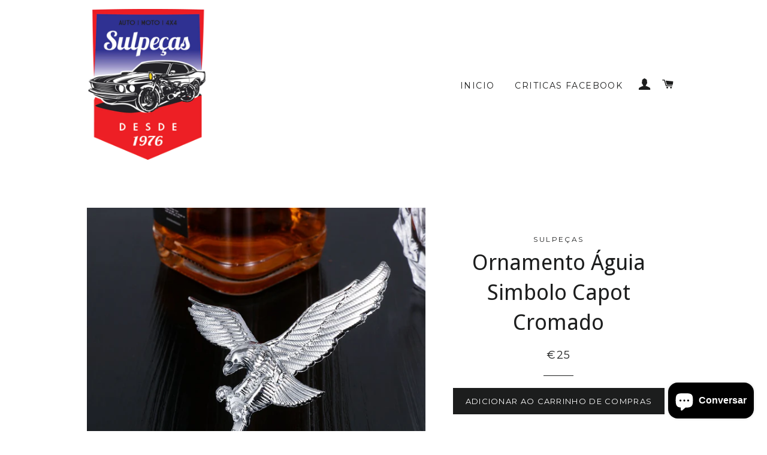

--- FILE ---
content_type: text/html; charset=utf-8
request_url: https://sulpecas.pt/products/ornamento-aguia-simbolo-capot-cromado
body_size: 15430
content:
<!doctype html>
<!--[if lt IE 7]><html class="no-js lt-ie9 lt-ie8 lt-ie7" lang="en"> <![endif]-->
<!--[if IE 7]><html class="no-js lt-ie9 lt-ie8" lang="en"> <![endif]-->
<!--[if IE 8]><html class="no-js lt-ie9" lang="en"> <![endif]-->
<!--[if IE 9 ]><html class="ie9 no-js"> <![endif]-->
<!--[if (gt IE 9)|!(IE)]><!--> <html class="no-js"> <!--<![endif]-->
<head>
  
  <!-- start marketizator.com code -->
  <link rel="dns-prefetch" href="//app.marketizator.com"/>    
  <script type="text/javascript" src="//d2tgfbvjf3q6hn.cloudfront.net/js/507134.js"></script>
  <!-- end marketizator.com code --> 
  
  <!-- Basic page needs ================================================== -->
  <meta charset="utf-8">
  <meta http-equiv="X-UA-Compatible" content="IE=edge,chrome=1">

  
  <link rel="shortcut icon" href="//sulpecas.pt/cdn/shop/t/2/assets/favicon.png?v=9374156211142730111448540424" type="image/png" />
  

  <!-- Title and description ================================================== -->
  <title>
  Ornamento Águia Simbolo Capot Cromado Benfica &ndash; Sulpeças
  </title>

  

  <!-- Helpers ================================================== -->
  <!-- /snippets/social-meta-tags.liquid -->


  <meta property="og:type" content="product">
  <meta property="og:title" content="Ornamento Águia Simbolo Capot Cromado">
  <meta property="og:url" content="https://sulpecas.pt/products/ornamento-aguia-simbolo-capot-cromado">
  <meta property="og:description" content="">
  
    <meta property="og:image" content="http://sulpecas.pt/cdn/shop/products/a2_309c07c0-df52-4be8-8c59-687c1e6f264a_grande.jpg?v=1637158742">
    <meta property="og:image:secure_url" content="https://sulpecas.pt/cdn/shop/products/a2_309c07c0-df52-4be8-8c59-687c1e6f264a_grande.jpg?v=1637158742">
  
    <meta property="og:image" content="http://sulpecas.pt/cdn/shop/products/a1_2c3bedac-6809-4ded-891f-50b423304c99_grande.jpg?v=1637158740">
    <meta property="og:image:secure_url" content="https://sulpecas.pt/cdn/shop/products/a1_2c3bedac-6809-4ded-891f-50b423304c99_grande.jpg?v=1637158740">
  
    <meta property="og:image" content="http://sulpecas.pt/cdn/shop/products/a5_632a92fc-abb8-43c4-81fb-6d2daeeee553_grande.jpg?v=1637158741">
    <meta property="og:image:secure_url" content="https://sulpecas.pt/cdn/shop/products/a5_632a92fc-abb8-43c4-81fb-6d2daeeee553_grande.jpg?v=1637158741">
  
  <meta property="og:price:amount" content="25.00">
  <meta property="og:price:currency" content="EUR">

<meta property="og:site_name" content="Sulpeças">



  <meta name="twitter:card" content="summary">



  <meta name="twitter:title" content="Ornamento Águia Simbolo Capot Cromado">
  <meta name="twitter:description" content="">
  <meta name="twitter:image" content="https://sulpecas.pt/cdn/shop/products/a5_632a92fc-abb8-43c4-81fb-6d2daeeee553_large.jpg?v=1637158741">
  <meta name="twitter:image:width" content="480">
  <meta name="twitter:image:height" content="480">


  <link rel="canonical" href="https://sulpecas.pt/products/ornamento-aguia-simbolo-capot-cromado">
  <meta name="viewport" content="width=device-width,initial-scale=1">
  <meta name="theme-color" content="#1c1d1d">

  <!-- CSS ================================================== -->
  <link href="//sulpecas.pt/cdn/shop/t/2/assets/timber.scss.css?v=18744025454363579901703201288" rel="stylesheet" type="text/css" media="all" />
  <link href="//sulpecas.pt/cdn/shop/t/2/assets/theme.scss.css?v=84984637388076718061703201288" rel="stylesheet" type="text/css" media="all" />
  
  
  
  <link href="//fonts.googleapis.com/css?family=Arapey:400" rel="stylesheet" type="text/css" media="all" />


  
    
    
    <link href="//fonts.googleapis.com/css?family=Droid+Sans:400" rel="stylesheet" type="text/css" media="all" />
  


  
    
    
    <link href="//fonts.googleapis.com/css?family=Montserrat:400" rel="stylesheet" type="text/css" media="all" />
  



  <!-- Header hook for plugins ================================================== -->
  <script>window.performance && window.performance.mark && window.performance.mark('shopify.content_for_header.start');</script><meta name="google-site-verification" content="DqoLLqwOBnUHF-hci4tiB5bCZA_Hm-_3CFpkGiJN3yg">
<meta id="shopify-digital-wallet" name="shopify-digital-wallet" content="/10585188/digital_wallets/dialog">
<link rel="alternate" hreflang="x-default" href="https://sulpecas.pt/products/ornamento-aguia-simbolo-capot-cromado">
<link rel="alternate" hreflang="pt" href="https://sulpecas.pt/products/ornamento-aguia-simbolo-capot-cromado">
<link rel="alternate" hreflang="en" href="https://sulpecas.pt/en/products/ornamento-aguia-simbolo-capot-cromado">
<link rel="alternate" hreflang="fr" href="https://sulpecas.pt/fr/products/ornamento-aguia-simbolo-capot-cromado">
<link rel="alternate" hreflang="es" href="https://sulpecas.pt/es/products/ornamento-aguia-simbolo-capot-cromado">
<link rel="alternate" type="application/json+oembed" href="https://sulpecas.pt/products/ornamento-aguia-simbolo-capot-cromado.oembed">
<script async="async" src="/checkouts/internal/preloads.js?locale=pt-PT"></script>
<script id="shopify-features" type="application/json">{"accessToken":"e76fbcaff94476a3ec0ab43e66625ad3","betas":["rich-media-storefront-analytics"],"domain":"sulpecas.pt","predictiveSearch":true,"shopId":10585188,"locale":"pt-pt"}</script>
<script>var Shopify = Shopify || {};
Shopify.shop = "sulpecastest.myshopify.com";
Shopify.locale = "pt-PT";
Shopify.currency = {"active":"EUR","rate":"1.0"};
Shopify.country = "PT";
Shopify.theme = {"name":"brooklyn","id":57846405,"schema_name":null,"schema_version":null,"theme_store_id":null,"role":"main"};
Shopify.theme.handle = "null";
Shopify.theme.style = {"id":null,"handle":null};
Shopify.cdnHost = "sulpecas.pt/cdn";
Shopify.routes = Shopify.routes || {};
Shopify.routes.root = "/";</script>
<script type="module">!function(o){(o.Shopify=o.Shopify||{}).modules=!0}(window);</script>
<script>!function(o){function n(){var o=[];function n(){o.push(Array.prototype.slice.apply(arguments))}return n.q=o,n}var t=o.Shopify=o.Shopify||{};t.loadFeatures=n(),t.autoloadFeatures=n()}(window);</script>
<script id="shop-js-analytics" type="application/json">{"pageType":"product"}</script>
<script defer="defer" async type="module" src="//sulpecas.pt/cdn/shopifycloud/shop-js/modules/v2/client.init-shop-cart-sync_CFX4w5t0.pt-PT.esm.js"></script>
<script defer="defer" async type="module" src="//sulpecas.pt/cdn/shopifycloud/shop-js/modules/v2/chunk.common_BhkIepHa.esm.js"></script>
<script defer="defer" async type="module" src="//sulpecas.pt/cdn/shopifycloud/shop-js/modules/v2/chunk.modal_BqkWJ4Eh.esm.js"></script>
<script type="module">
  await import("//sulpecas.pt/cdn/shopifycloud/shop-js/modules/v2/client.init-shop-cart-sync_CFX4w5t0.pt-PT.esm.js");
await import("//sulpecas.pt/cdn/shopifycloud/shop-js/modules/v2/chunk.common_BhkIepHa.esm.js");
await import("//sulpecas.pt/cdn/shopifycloud/shop-js/modules/v2/chunk.modal_BqkWJ4Eh.esm.js");

  window.Shopify.SignInWithShop?.initShopCartSync?.({"fedCMEnabled":true,"windoidEnabled":true});

</script>
<script>(function() {
  var isLoaded = false;
  function asyncLoad() {
    if (isLoaded) return;
    isLoaded = true;
    var urls = ["https:\/\/popup.lifterapps.com\/js\/modal.js?shop=sulpecastest.myshopify.com","https:\/\/soundest.net\/inShop\/Embed\/shopify.js?shop=sulpecastest.myshopify.com","\/\/www.powr.io\/powr.js?powr-token=sulpecastest.myshopify.com\u0026external-type=shopify\u0026shop=sulpecastest.myshopify.com","https:\/\/chimpstatic.com\/mcjs-connected\/js\/users\/849d08ae64d08fd7471704dd6\/e825ccdff4b83e5b3f34b8d89.js?shop=sulpecastest.myshopify.com"];
    for (var i = 0; i < urls.length; i++) {
      var s = document.createElement('script');
      s.type = 'text/javascript';
      s.async = true;
      s.src = urls[i];
      var x = document.getElementsByTagName('script')[0];
      x.parentNode.insertBefore(s, x);
    }
  };
  if(window.attachEvent) {
    window.attachEvent('onload', asyncLoad);
  } else {
    window.addEventListener('load', asyncLoad, false);
  }
})();</script>
<script id="__st">var __st={"a":10585188,"offset":0,"reqid":"ff0f8378-f5f9-4fa4-9fb7-65bdb74a934a-1769143880","pageurl":"sulpecas.pt\/products\/ornamento-aguia-simbolo-capot-cromado","u":"52bdbc9d1f64","p":"product","rtyp":"product","rid":7194785415321};</script>
<script>window.ShopifyPaypalV4VisibilityTracking = true;</script>
<script id="captcha-bootstrap">!function(){'use strict';const t='contact',e='account',n='new_comment',o=[[t,t],['blogs',n],['comments',n],[t,'customer']],c=[[e,'customer_login'],[e,'guest_login'],[e,'recover_customer_password'],[e,'create_customer']],r=t=>t.map((([t,e])=>`form[action*='/${t}']:not([data-nocaptcha='true']) input[name='form_type'][value='${e}']`)).join(','),a=t=>()=>t?[...document.querySelectorAll(t)].map((t=>t.form)):[];function s(){const t=[...o],e=r(t);return a(e)}const i='password',u='form_key',d=['recaptcha-v3-token','g-recaptcha-response','h-captcha-response',i],f=()=>{try{return window.sessionStorage}catch{return}},m='__shopify_v',_=t=>t.elements[u];function p(t,e,n=!1){try{const o=window.sessionStorage,c=JSON.parse(o.getItem(e)),{data:r}=function(t){const{data:e,action:n}=t;return t[m]||n?{data:e,action:n}:{data:t,action:n}}(c);for(const[e,n]of Object.entries(r))t.elements[e]&&(t.elements[e].value=n);n&&o.removeItem(e)}catch(o){console.error('form repopulation failed',{error:o})}}const l='form_type',E='cptcha';function T(t){t.dataset[E]=!0}const w=window,h=w.document,L='Shopify',v='ce_forms',y='captcha';let A=!1;((t,e)=>{const n=(g='f06e6c50-85a8-45c8-87d0-21a2b65856fe',I='https://cdn.shopify.com/shopifycloud/storefront-forms-hcaptcha/ce_storefront_forms_captcha_hcaptcha.v1.5.2.iife.js',D={infoText:'Protegido por hCaptcha',privacyText:'Privacidade',termsText:'Termos'},(t,e,n)=>{const o=w[L][v],c=o.bindForm;if(c)return c(t,g,e,D).then(n);var r;o.q.push([[t,g,e,D],n]),r=I,A||(h.body.append(Object.assign(h.createElement('script'),{id:'captcha-provider',async:!0,src:r})),A=!0)});var g,I,D;w[L]=w[L]||{},w[L][v]=w[L][v]||{},w[L][v].q=[],w[L][y]=w[L][y]||{},w[L][y].protect=function(t,e){n(t,void 0,e),T(t)},Object.freeze(w[L][y]),function(t,e,n,w,h,L){const[v,y,A,g]=function(t,e,n){const i=e?o:[],u=t?c:[],d=[...i,...u],f=r(d),m=r(i),_=r(d.filter((([t,e])=>n.includes(e))));return[a(f),a(m),a(_),s()]}(w,h,L),I=t=>{const e=t.target;return e instanceof HTMLFormElement?e:e&&e.form},D=t=>v().includes(t);t.addEventListener('submit',(t=>{const e=I(t);if(!e)return;const n=D(e)&&!e.dataset.hcaptchaBound&&!e.dataset.recaptchaBound,o=_(e),c=g().includes(e)&&(!o||!o.value);(n||c)&&t.preventDefault(),c&&!n&&(function(t){try{if(!f())return;!function(t){const e=f();if(!e)return;const n=_(t);if(!n)return;const o=n.value;o&&e.removeItem(o)}(t);const e=Array.from(Array(32),(()=>Math.random().toString(36)[2])).join('');!function(t,e){_(t)||t.append(Object.assign(document.createElement('input'),{type:'hidden',name:u})),t.elements[u].value=e}(t,e),function(t,e){const n=f();if(!n)return;const o=[...t.querySelectorAll(`input[type='${i}']`)].map((({name:t})=>t)),c=[...d,...o],r={};for(const[a,s]of new FormData(t).entries())c.includes(a)||(r[a]=s);n.setItem(e,JSON.stringify({[m]:1,action:t.action,data:r}))}(t,e)}catch(e){console.error('failed to persist form',e)}}(e),e.submit())}));const S=(t,e)=>{t&&!t.dataset[E]&&(n(t,e.some((e=>e===t))),T(t))};for(const o of['focusin','change'])t.addEventListener(o,(t=>{const e=I(t);D(e)&&S(e,y())}));const B=e.get('form_key'),M=e.get(l),P=B&&M;t.addEventListener('DOMContentLoaded',(()=>{const t=y();if(P)for(const e of t)e.elements[l].value===M&&p(e,B);[...new Set([...A(),...v().filter((t=>'true'===t.dataset.shopifyCaptcha))])].forEach((e=>S(e,t)))}))}(h,new URLSearchParams(w.location.search),n,t,e,['guest_login'])})(!0,!0)}();</script>
<script integrity="sha256-4kQ18oKyAcykRKYeNunJcIwy7WH5gtpwJnB7kiuLZ1E=" data-source-attribution="shopify.loadfeatures" defer="defer" src="//sulpecas.pt/cdn/shopifycloud/storefront/assets/storefront/load_feature-a0a9edcb.js" crossorigin="anonymous"></script>
<script data-source-attribution="shopify.dynamic_checkout.dynamic.init">var Shopify=Shopify||{};Shopify.PaymentButton=Shopify.PaymentButton||{isStorefrontPortableWallets:!0,init:function(){window.Shopify.PaymentButton.init=function(){};var t=document.createElement("script");t.src="https://sulpecas.pt/cdn/shopifycloud/portable-wallets/latest/portable-wallets.pt-pt.js",t.type="module",document.head.appendChild(t)}};
</script>
<script data-source-attribution="shopify.dynamic_checkout.buyer_consent">
  function portableWalletsHideBuyerConsent(e){var t=document.getElementById("shopify-buyer-consent"),n=document.getElementById("shopify-subscription-policy-button");t&&n&&(t.classList.add("hidden"),t.setAttribute("aria-hidden","true"),n.removeEventListener("click",e))}function portableWalletsShowBuyerConsent(e){var t=document.getElementById("shopify-buyer-consent"),n=document.getElementById("shopify-subscription-policy-button");t&&n&&(t.classList.remove("hidden"),t.removeAttribute("aria-hidden"),n.addEventListener("click",e))}window.Shopify?.PaymentButton&&(window.Shopify.PaymentButton.hideBuyerConsent=portableWalletsHideBuyerConsent,window.Shopify.PaymentButton.showBuyerConsent=portableWalletsShowBuyerConsent);
</script>
<script data-source-attribution="shopify.dynamic_checkout.cart.bootstrap">document.addEventListener("DOMContentLoaded",(function(){function t(){return document.querySelector("shopify-accelerated-checkout-cart, shopify-accelerated-checkout")}if(t())Shopify.PaymentButton.init();else{new MutationObserver((function(e,n){t()&&(Shopify.PaymentButton.init(),n.disconnect())})).observe(document.body,{childList:!0,subtree:!0})}}));
</script>

<script>window.performance && window.performance.mark && window.performance.mark('shopify.content_for_header.end');</script>
  <!-- /snippets/oldIE-js.liquid -->


<!--[if lt IE 9]>
<script src="//cdnjs.cloudflare.com/ajax/libs/html5shiv/3.7.2/html5shiv.min.js" type="text/javascript"></script>
<script src="//sulpecas.pt/cdn/shop/t/2/assets/respond.min.js?v=52248677837542619231447357245" type="text/javascript"></script>
<link href="//sulpecas.pt/cdn/shop/t/2/assets/respond-proxy.html" id="respond-proxy" rel="respond-proxy" />
<link href="//sulpecas.pt/search?q=6a47b2cab96f50af1f9f4a43f4ab0bda" id="respond-redirect" rel="respond-redirect" />
<script src="//sulpecas.pt/search?q=6a47b2cab96f50af1f9f4a43f4ab0bda" type="text/javascript"></script>
<![endif]-->


<!--[if (lte IE 9) ]><script src="//sulpecas.pt/cdn/shop/t/2/assets/match-media.min.js?v=159635276924582161481447357245" type="text/javascript"></script><![endif]-->


  <script src="//ajax.googleapis.com/ajax/libs/jquery/1.11.0/jquery.min.js" type="text/javascript"></script>
  <script src="//sulpecas.pt/cdn/shop/t/2/assets/modernizr.min.js?v=21391054748206432451447357245" type="text/javascript"></script>

  
  

 <script>
  SCAPPShop = {};
    
  </script>
<script src="https://cdn.shopify.com/extensions/e8878072-2f6b-4e89-8082-94b04320908d/inbox-1254/assets/inbox-chat-loader.js" type="text/javascript" defer="defer"></script>
<link href="https://monorail-edge.shopifysvc.com" rel="dns-prefetch">
<script>(function(){if ("sendBeacon" in navigator && "performance" in window) {try {var session_token_from_headers = performance.getEntriesByType('navigation')[0].serverTiming.find(x => x.name == '_s').description;} catch {var session_token_from_headers = undefined;}var session_cookie_matches = document.cookie.match(/_shopify_s=([^;]*)/);var session_token_from_cookie = session_cookie_matches && session_cookie_matches.length === 2 ? session_cookie_matches[1] : "";var session_token = session_token_from_headers || session_token_from_cookie || "";function handle_abandonment_event(e) {var entries = performance.getEntries().filter(function(entry) {return /monorail-edge.shopifysvc.com/.test(entry.name);});if (!window.abandonment_tracked && entries.length === 0) {window.abandonment_tracked = true;var currentMs = Date.now();var navigation_start = performance.timing.navigationStart;var payload = {shop_id: 10585188,url: window.location.href,navigation_start,duration: currentMs - navigation_start,session_token,page_type: "product"};window.navigator.sendBeacon("https://monorail-edge.shopifysvc.com/v1/produce", JSON.stringify({schema_id: "online_store_buyer_site_abandonment/1.1",payload: payload,metadata: {event_created_at_ms: currentMs,event_sent_at_ms: currentMs}}));}}window.addEventListener('pagehide', handle_abandonment_event);}}());</script>
<script id="web-pixels-manager-setup">(function e(e,d,r,n,o){if(void 0===o&&(o={}),!Boolean(null===(a=null===(i=window.Shopify)||void 0===i?void 0:i.analytics)||void 0===a?void 0:a.replayQueue)){var i,a;window.Shopify=window.Shopify||{};var t=window.Shopify;t.analytics=t.analytics||{};var s=t.analytics;s.replayQueue=[],s.publish=function(e,d,r){return s.replayQueue.push([e,d,r]),!0};try{self.performance.mark("wpm:start")}catch(e){}var l=function(){var e={modern:/Edge?\/(1{2}[4-9]|1[2-9]\d|[2-9]\d{2}|\d{4,})\.\d+(\.\d+|)|Firefox\/(1{2}[4-9]|1[2-9]\d|[2-9]\d{2}|\d{4,})\.\d+(\.\d+|)|Chrom(ium|e)\/(9{2}|\d{3,})\.\d+(\.\d+|)|(Maci|X1{2}).+ Version\/(15\.\d+|(1[6-9]|[2-9]\d|\d{3,})\.\d+)([,.]\d+|)( \(\w+\)|)( Mobile\/\w+|) Safari\/|Chrome.+OPR\/(9{2}|\d{3,})\.\d+\.\d+|(CPU[ +]OS|iPhone[ +]OS|CPU[ +]iPhone|CPU IPhone OS|CPU iPad OS)[ +]+(15[._]\d+|(1[6-9]|[2-9]\d|\d{3,})[._]\d+)([._]\d+|)|Android:?[ /-](13[3-9]|1[4-9]\d|[2-9]\d{2}|\d{4,})(\.\d+|)(\.\d+|)|Android.+Firefox\/(13[5-9]|1[4-9]\d|[2-9]\d{2}|\d{4,})\.\d+(\.\d+|)|Android.+Chrom(ium|e)\/(13[3-9]|1[4-9]\d|[2-9]\d{2}|\d{4,})\.\d+(\.\d+|)|SamsungBrowser\/([2-9]\d|\d{3,})\.\d+/,legacy:/Edge?\/(1[6-9]|[2-9]\d|\d{3,})\.\d+(\.\d+|)|Firefox\/(5[4-9]|[6-9]\d|\d{3,})\.\d+(\.\d+|)|Chrom(ium|e)\/(5[1-9]|[6-9]\d|\d{3,})\.\d+(\.\d+|)([\d.]+$|.*Safari\/(?![\d.]+ Edge\/[\d.]+$))|(Maci|X1{2}).+ Version\/(10\.\d+|(1[1-9]|[2-9]\d|\d{3,})\.\d+)([,.]\d+|)( \(\w+\)|)( Mobile\/\w+|) Safari\/|Chrome.+OPR\/(3[89]|[4-9]\d|\d{3,})\.\d+\.\d+|(CPU[ +]OS|iPhone[ +]OS|CPU[ +]iPhone|CPU IPhone OS|CPU iPad OS)[ +]+(10[._]\d+|(1[1-9]|[2-9]\d|\d{3,})[._]\d+)([._]\d+|)|Android:?[ /-](13[3-9]|1[4-9]\d|[2-9]\d{2}|\d{4,})(\.\d+|)(\.\d+|)|Mobile Safari.+OPR\/([89]\d|\d{3,})\.\d+\.\d+|Android.+Firefox\/(13[5-9]|1[4-9]\d|[2-9]\d{2}|\d{4,})\.\d+(\.\d+|)|Android.+Chrom(ium|e)\/(13[3-9]|1[4-9]\d|[2-9]\d{2}|\d{4,})\.\d+(\.\d+|)|Android.+(UC? ?Browser|UCWEB|U3)[ /]?(15\.([5-9]|\d{2,})|(1[6-9]|[2-9]\d|\d{3,})\.\d+)\.\d+|SamsungBrowser\/(5\.\d+|([6-9]|\d{2,})\.\d+)|Android.+MQ{2}Browser\/(14(\.(9|\d{2,})|)|(1[5-9]|[2-9]\d|\d{3,})(\.\d+|))(\.\d+|)|K[Aa][Ii]OS\/(3\.\d+|([4-9]|\d{2,})\.\d+)(\.\d+|)/},d=e.modern,r=e.legacy,n=navigator.userAgent;return n.match(d)?"modern":n.match(r)?"legacy":"unknown"}(),u="modern"===l?"modern":"legacy",c=(null!=n?n:{modern:"",legacy:""})[u],f=function(e){return[e.baseUrl,"/wpm","/b",e.hashVersion,"modern"===e.buildTarget?"m":"l",".js"].join("")}({baseUrl:d,hashVersion:r,buildTarget:u}),m=function(e){var d=e.version,r=e.bundleTarget,n=e.surface,o=e.pageUrl,i=e.monorailEndpoint;return{emit:function(e){var a=e.status,t=e.errorMsg,s=(new Date).getTime(),l=JSON.stringify({metadata:{event_sent_at_ms:s},events:[{schema_id:"web_pixels_manager_load/3.1",payload:{version:d,bundle_target:r,page_url:o,status:a,surface:n,error_msg:t},metadata:{event_created_at_ms:s}}]});if(!i)return console&&console.warn&&console.warn("[Web Pixels Manager] No Monorail endpoint provided, skipping logging."),!1;try{return self.navigator.sendBeacon.bind(self.navigator)(i,l)}catch(e){}var u=new XMLHttpRequest;try{return u.open("POST",i,!0),u.setRequestHeader("Content-Type","text/plain"),u.send(l),!0}catch(e){return console&&console.warn&&console.warn("[Web Pixels Manager] Got an unhandled error while logging to Monorail."),!1}}}}({version:r,bundleTarget:l,surface:e.surface,pageUrl:self.location.href,monorailEndpoint:e.monorailEndpoint});try{o.browserTarget=l,function(e){var d=e.src,r=e.async,n=void 0===r||r,o=e.onload,i=e.onerror,a=e.sri,t=e.scriptDataAttributes,s=void 0===t?{}:t,l=document.createElement("script"),u=document.querySelector("head"),c=document.querySelector("body");if(l.async=n,l.src=d,a&&(l.integrity=a,l.crossOrigin="anonymous"),s)for(var f in s)if(Object.prototype.hasOwnProperty.call(s,f))try{l.dataset[f]=s[f]}catch(e){}if(o&&l.addEventListener("load",o),i&&l.addEventListener("error",i),u)u.appendChild(l);else{if(!c)throw new Error("Did not find a head or body element to append the script");c.appendChild(l)}}({src:f,async:!0,onload:function(){if(!function(){var e,d;return Boolean(null===(d=null===(e=window.Shopify)||void 0===e?void 0:e.analytics)||void 0===d?void 0:d.initialized)}()){var d=window.webPixelsManager.init(e)||void 0;if(d){var r=window.Shopify.analytics;r.replayQueue.forEach((function(e){var r=e[0],n=e[1],o=e[2];d.publishCustomEvent(r,n,o)})),r.replayQueue=[],r.publish=d.publishCustomEvent,r.visitor=d.visitor,r.initialized=!0}}},onerror:function(){return m.emit({status:"failed",errorMsg:"".concat(f," has failed to load")})},sri:function(e){var d=/^sha384-[A-Za-z0-9+/=]+$/;return"string"==typeof e&&d.test(e)}(c)?c:"",scriptDataAttributes:o}),m.emit({status:"loading"})}catch(e){m.emit({status:"failed",errorMsg:(null==e?void 0:e.message)||"Unknown error"})}}})({shopId: 10585188,storefrontBaseUrl: "https://sulpecas.pt",extensionsBaseUrl: "https://extensions.shopifycdn.com/cdn/shopifycloud/web-pixels-manager",monorailEndpoint: "https://monorail-edge.shopifysvc.com/unstable/produce_batch",surface: "storefront-renderer",enabledBetaFlags: ["2dca8a86"],webPixelsConfigList: [{"id":"1158578499","configuration":"{\"config\":\"{\\\"pixel_id\\\":\\\"GT-5DH8BWV\\\",\\\"target_country\\\":\\\"PT\\\",\\\"gtag_events\\\":[{\\\"type\\\":\\\"purchase\\\",\\\"action_label\\\":\\\"MC-0KD0BPJK7J\\\"},{\\\"type\\\":\\\"page_view\\\",\\\"action_label\\\":\\\"MC-0KD0BPJK7J\\\"},{\\\"type\\\":\\\"view_item\\\",\\\"action_label\\\":\\\"MC-0KD0BPJK7J\\\"}],\\\"enable_monitoring_mode\\\":false}\"}","eventPayloadVersion":"v1","runtimeContext":"OPEN","scriptVersion":"b2a88bafab3e21179ed38636efcd8a93","type":"APP","apiClientId":1780363,"privacyPurposes":[],"dataSharingAdjustments":{"protectedCustomerApprovalScopes":["read_customer_address","read_customer_email","read_customer_name","read_customer_personal_data","read_customer_phone"]}},{"id":"190972227","eventPayloadVersion":"v1","runtimeContext":"LAX","scriptVersion":"1","type":"CUSTOM","privacyPurposes":["ANALYTICS"],"name":"Google Analytics tag (migrated)"},{"id":"shopify-app-pixel","configuration":"{}","eventPayloadVersion":"v1","runtimeContext":"STRICT","scriptVersion":"0450","apiClientId":"shopify-pixel","type":"APP","privacyPurposes":["ANALYTICS","MARKETING"]},{"id":"shopify-custom-pixel","eventPayloadVersion":"v1","runtimeContext":"LAX","scriptVersion":"0450","apiClientId":"shopify-pixel","type":"CUSTOM","privacyPurposes":["ANALYTICS","MARKETING"]}],isMerchantRequest: false,initData: {"shop":{"name":"Sulpeças","paymentSettings":{"currencyCode":"EUR"},"myshopifyDomain":"sulpecastest.myshopify.com","countryCode":"PT","storefrontUrl":"https:\/\/sulpecas.pt"},"customer":null,"cart":null,"checkout":null,"productVariants":[{"price":{"amount":25.0,"currencyCode":"EUR"},"product":{"title":"Ornamento Águia Simbolo Capot Cromado","vendor":"Sulpeças","id":"7194785415321","untranslatedTitle":"Ornamento Águia Simbolo Capot Cromado","url":"\/products\/ornamento-aguia-simbolo-capot-cromado","type":""},"id":"41505399079065","image":{"src":"\/\/sulpecas.pt\/cdn\/shop\/products\/a5_632a92fc-abb8-43c4-81fb-6d2daeeee553.jpg?v=1637158741"},"sku":"","title":"Default Title","untranslatedTitle":"Default Title"}],"purchasingCompany":null},},"https://sulpecas.pt/cdn","fcfee988w5aeb613cpc8e4bc33m6693e112",{"modern":"","legacy":""},{"shopId":"10585188","storefrontBaseUrl":"https:\/\/sulpecas.pt","extensionBaseUrl":"https:\/\/extensions.shopifycdn.com\/cdn\/shopifycloud\/web-pixels-manager","surface":"storefront-renderer","enabledBetaFlags":"[\"2dca8a86\"]","isMerchantRequest":"false","hashVersion":"fcfee988w5aeb613cpc8e4bc33m6693e112","publish":"custom","events":"[[\"page_viewed\",{}],[\"product_viewed\",{\"productVariant\":{\"price\":{\"amount\":25.0,\"currencyCode\":\"EUR\"},\"product\":{\"title\":\"Ornamento Águia Simbolo Capot Cromado\",\"vendor\":\"Sulpeças\",\"id\":\"7194785415321\",\"untranslatedTitle\":\"Ornamento Águia Simbolo Capot Cromado\",\"url\":\"\/products\/ornamento-aguia-simbolo-capot-cromado\",\"type\":\"\"},\"id\":\"41505399079065\",\"image\":{\"src\":\"\/\/sulpecas.pt\/cdn\/shop\/products\/a5_632a92fc-abb8-43c4-81fb-6d2daeeee553.jpg?v=1637158741\"},\"sku\":\"\",\"title\":\"Default Title\",\"untranslatedTitle\":\"Default Title\"}}]]"});</script><script>
  window.ShopifyAnalytics = window.ShopifyAnalytics || {};
  window.ShopifyAnalytics.meta = window.ShopifyAnalytics.meta || {};
  window.ShopifyAnalytics.meta.currency = 'EUR';
  var meta = {"product":{"id":7194785415321,"gid":"gid:\/\/shopify\/Product\/7194785415321","vendor":"Sulpeças","type":"","handle":"ornamento-aguia-simbolo-capot-cromado","variants":[{"id":41505399079065,"price":2500,"name":"Ornamento Águia Simbolo Capot Cromado","public_title":null,"sku":""}],"remote":false},"page":{"pageType":"product","resourceType":"product","resourceId":7194785415321,"requestId":"ff0f8378-f5f9-4fa4-9fb7-65bdb74a934a-1769143880"}};
  for (var attr in meta) {
    window.ShopifyAnalytics.meta[attr] = meta[attr];
  }
</script>
<script class="analytics">
  (function () {
    var customDocumentWrite = function(content) {
      var jquery = null;

      if (window.jQuery) {
        jquery = window.jQuery;
      } else if (window.Checkout && window.Checkout.$) {
        jquery = window.Checkout.$;
      }

      if (jquery) {
        jquery('body').append(content);
      }
    };

    var hasLoggedConversion = function(token) {
      if (token) {
        return document.cookie.indexOf('loggedConversion=' + token) !== -1;
      }
      return false;
    }

    var setCookieIfConversion = function(token) {
      if (token) {
        var twoMonthsFromNow = new Date(Date.now());
        twoMonthsFromNow.setMonth(twoMonthsFromNow.getMonth() + 2);

        document.cookie = 'loggedConversion=' + token + '; expires=' + twoMonthsFromNow;
      }
    }

    var trekkie = window.ShopifyAnalytics.lib = window.trekkie = window.trekkie || [];
    if (trekkie.integrations) {
      return;
    }
    trekkie.methods = [
      'identify',
      'page',
      'ready',
      'track',
      'trackForm',
      'trackLink'
    ];
    trekkie.factory = function(method) {
      return function() {
        var args = Array.prototype.slice.call(arguments);
        args.unshift(method);
        trekkie.push(args);
        return trekkie;
      };
    };
    for (var i = 0; i < trekkie.methods.length; i++) {
      var key = trekkie.methods[i];
      trekkie[key] = trekkie.factory(key);
    }
    trekkie.load = function(config) {
      trekkie.config = config || {};
      trekkie.config.initialDocumentCookie = document.cookie;
      var first = document.getElementsByTagName('script')[0];
      var script = document.createElement('script');
      script.type = 'text/javascript';
      script.onerror = function(e) {
        var scriptFallback = document.createElement('script');
        scriptFallback.type = 'text/javascript';
        scriptFallback.onerror = function(error) {
                var Monorail = {
      produce: function produce(monorailDomain, schemaId, payload) {
        var currentMs = new Date().getTime();
        var event = {
          schema_id: schemaId,
          payload: payload,
          metadata: {
            event_created_at_ms: currentMs,
            event_sent_at_ms: currentMs
          }
        };
        return Monorail.sendRequest("https://" + monorailDomain + "/v1/produce", JSON.stringify(event));
      },
      sendRequest: function sendRequest(endpointUrl, payload) {
        // Try the sendBeacon API
        if (window && window.navigator && typeof window.navigator.sendBeacon === 'function' && typeof window.Blob === 'function' && !Monorail.isIos12()) {
          var blobData = new window.Blob([payload], {
            type: 'text/plain'
          });

          if (window.navigator.sendBeacon(endpointUrl, blobData)) {
            return true;
          } // sendBeacon was not successful

        } // XHR beacon

        var xhr = new XMLHttpRequest();

        try {
          xhr.open('POST', endpointUrl);
          xhr.setRequestHeader('Content-Type', 'text/plain');
          xhr.send(payload);
        } catch (e) {
          console.log(e);
        }

        return false;
      },
      isIos12: function isIos12() {
        return window.navigator.userAgent.lastIndexOf('iPhone; CPU iPhone OS 12_') !== -1 || window.navigator.userAgent.lastIndexOf('iPad; CPU OS 12_') !== -1;
      }
    };
    Monorail.produce('monorail-edge.shopifysvc.com',
      'trekkie_storefront_load_errors/1.1',
      {shop_id: 10585188,
      theme_id: 57846405,
      app_name: "storefront",
      context_url: window.location.href,
      source_url: "//sulpecas.pt/cdn/s/trekkie.storefront.8d95595f799fbf7e1d32231b9a28fd43b70c67d3.min.js"});

        };
        scriptFallback.async = true;
        scriptFallback.src = '//sulpecas.pt/cdn/s/trekkie.storefront.8d95595f799fbf7e1d32231b9a28fd43b70c67d3.min.js';
        first.parentNode.insertBefore(scriptFallback, first);
      };
      script.async = true;
      script.src = '//sulpecas.pt/cdn/s/trekkie.storefront.8d95595f799fbf7e1d32231b9a28fd43b70c67d3.min.js';
      first.parentNode.insertBefore(script, first);
    };
    trekkie.load(
      {"Trekkie":{"appName":"storefront","development":false,"defaultAttributes":{"shopId":10585188,"isMerchantRequest":null,"themeId":57846405,"themeCityHash":"17119281546689199171","contentLanguage":"pt-PT","currency":"EUR","eventMetadataId":"d1522530-1ad3-4e9f-875b-005da347746a"},"isServerSideCookieWritingEnabled":true,"monorailRegion":"shop_domain","enabledBetaFlags":["65f19447"]},"Session Attribution":{},"S2S":{"facebookCapiEnabled":false,"source":"trekkie-storefront-renderer","apiClientId":580111}}
    );

    var loaded = false;
    trekkie.ready(function() {
      if (loaded) return;
      loaded = true;

      window.ShopifyAnalytics.lib = window.trekkie;

      var originalDocumentWrite = document.write;
      document.write = customDocumentWrite;
      try { window.ShopifyAnalytics.merchantGoogleAnalytics.call(this); } catch(error) {};
      document.write = originalDocumentWrite;

      window.ShopifyAnalytics.lib.page(null,{"pageType":"product","resourceType":"product","resourceId":7194785415321,"requestId":"ff0f8378-f5f9-4fa4-9fb7-65bdb74a934a-1769143880","shopifyEmitted":true});

      var match = window.location.pathname.match(/checkouts\/(.+)\/(thank_you|post_purchase)/)
      var token = match? match[1]: undefined;
      if (!hasLoggedConversion(token)) {
        setCookieIfConversion(token);
        window.ShopifyAnalytics.lib.track("Viewed Product",{"currency":"EUR","variantId":41505399079065,"productId":7194785415321,"productGid":"gid:\/\/shopify\/Product\/7194785415321","name":"Ornamento Águia Simbolo Capot Cromado","price":"25.00","sku":"","brand":"Sulpeças","variant":null,"category":"","nonInteraction":true,"remote":false},undefined,undefined,{"shopifyEmitted":true});
      window.ShopifyAnalytics.lib.track("monorail:\/\/trekkie_storefront_viewed_product\/1.1",{"currency":"EUR","variantId":41505399079065,"productId":7194785415321,"productGid":"gid:\/\/shopify\/Product\/7194785415321","name":"Ornamento Águia Simbolo Capot Cromado","price":"25.00","sku":"","brand":"Sulpeças","variant":null,"category":"","nonInteraction":true,"remote":false,"referer":"https:\/\/sulpecas.pt\/products\/ornamento-aguia-simbolo-capot-cromado"});
      }
    });


        var eventsListenerScript = document.createElement('script');
        eventsListenerScript.async = true;
        eventsListenerScript.src = "//sulpecas.pt/cdn/shopifycloud/storefront/assets/shop_events_listener-3da45d37.js";
        document.getElementsByTagName('head')[0].appendChild(eventsListenerScript);

})();</script>
  <script>
  if (!window.ga || (window.ga && typeof window.ga !== 'function')) {
    window.ga = function ga() {
      (window.ga.q = window.ga.q || []).push(arguments);
      if (window.Shopify && window.Shopify.analytics && typeof window.Shopify.analytics.publish === 'function') {
        window.Shopify.analytics.publish("ga_stub_called", {}, {sendTo: "google_osp_migration"});
      }
      console.error("Shopify's Google Analytics stub called with:", Array.from(arguments), "\nSee https://help.shopify.com/manual/promoting-marketing/pixels/pixel-migration#google for more information.");
    };
    if (window.Shopify && window.Shopify.analytics && typeof window.Shopify.analytics.publish === 'function') {
      window.Shopify.analytics.publish("ga_stub_initialized", {}, {sendTo: "google_osp_migration"});
    }
  }
</script>
<script
  defer
  src="https://sulpecas.pt/cdn/shopifycloud/perf-kit/shopify-perf-kit-3.0.4.min.js"
  data-application="storefront-renderer"
  data-shop-id="10585188"
  data-render-region="gcp-us-east1"
  data-page-type="product"
  data-theme-instance-id="57846405"
  data-theme-name=""
  data-theme-version=""
  data-monorail-region="shop_domain"
  data-resource-timing-sampling-rate="10"
  data-shs="true"
  data-shs-beacon="true"
  data-shs-export-with-fetch="true"
  data-shs-logs-sample-rate="1"
  data-shs-beacon-endpoint="https://sulpecas.pt/api/collect"
></script>
</head>


<body id="ornamento-aguia-simbolo-capot-cromado-benfica" class="template-product">

  <div id="NavDrawer" class="drawer drawer--left">
    <div class="drawer__fixed-header">
      <div class="drawer__header">
        <div class="drawer__close drawer__close--left">
          <button type="button" class="icon-fallback-text drawer__close-button js-drawer-close">
            <span class="icon icon-x" aria-hidden="true"></span>
            <span class="fallback-text">Fechar menu</span>
          </button>
        </div>
      </div>
    </div>
    <div class="drawer__inner">
      
      <h1>Sulpeças Faro</h1>
      Os nossos 39 anos de experiência no sector automobilistico fazem da Sulpeças Faro uma empresa que oferece uma vasta gama de acessórios para o seu automóvel, jipe ou moto.

      

      

      <!-- begin mobile-nav -->
      <ul class="mobile-nav">
        
          
          
          
            <li class="mobile-nav__item">
              <a href="http://www.sulpecas.pt" class="mobile-nav__link">Inicio</a>
            </li>
          
        
          
          
          
            <li class="mobile-nav__item">
              <a href="https://www.facebook.com/pg/sulpecasfaroalgarve/reviews/?ref=page_internal" class="mobile-nav__link">Criticas Facebook </a>
            </li>
          
        

        
        <li class="mobile-nav__spacer"></li>

        
        
          
            <li class="mobile-nav__item mobile-nav__item--secondary">
              <a href="/account/login" id="customer_login_link">Iniciar sessão</a>
            </li>
            
            <li class="mobile-nav__item mobile-nav__item--secondary">
              <a href="/account/register" id="customer_register_link">Criar conta</a>
            </li>
            
          
        
        
          <li class="mobile-nav__item mobile-nav__item--secondary"><a href="/search">Pesquise</a></li>
        
          <li class="mobile-nav__item mobile-nav__item--secondary"><a href="/pages/contactos">Termos e Condições - Contatos </a></li>
        
          <li class="mobile-nav__item mobile-nav__item--secondary"><a href="/policies/terms-of-service">Termos de serviço</a></li>
        
          <li class="mobile-nav__item mobile-nav__item--secondary"><a href="/policies/refund-policy">Política de reembolso</a></li>
        
      </ul>
      <!-- //mobile-nav -->
    </div>
  </div>
  <div id="CartDrawer" class="drawer drawer--right drawer--has-fixed-footer">
    <div class="drawer__fixed-header">
      <div class="drawer__header">
        <div class="drawer__title">Carrinho de Compras</div>
        <div class="drawer__close">
          <button type="button" class="icon-fallback-text drawer__close-button js-drawer-close">
            <span class="icon icon-x" aria-hidden="true"></span>
            <span class="fallback-text">Fechar Carrinho de Compras</span>
          </button>
        </div>
      </div>
    </div>
    <div class="drawer__inner">
      <div id="CartContainer" class="drawer__cart"></div>
    </div>
  </div>

  <div id="PageContainer" class="is-moved-by-drawer">

    <div class="header-wrapper">
      <header class="site-header" role="banner">
        <div class="wrapper">
          <div class="grid--full grid--table">
            <div class="grid__item large--hide one-quarter">
              <div class="site-nav--mobile">
                <button type="button" class="icon-fallback-text site-nav__link js-drawer-open-left" aria-controls="NavDrawer">
                  <span class="icon icon-hamburger" aria-hidden="true"></span>
                  <span class="fallback-text">Navegação</span>
                </button>
              </div>
            </div>
            <div class="grid__item large--one-third medium-down--one-half">
              
              
                <div class="h1 site-header__logo large--left" itemscope itemtype="http://schema.org/Organization">
              
                
                  
                  
                  <a href="/" itemprop="url" class="site-header__logo-link">
                    <img src="//sulpecas.pt/cdn/shop/t/2/assets/logo.png?v=70477313823492793231448639150" alt="Sulpeças" itemprop="logo">
                  </a>
                  
                
              
                </div>
              
            </div>
            <div class="grid__item large--two-thirds large--text-right medium-down--hide">
              
              <!-- begin site-nav -->
              <ul class="site-nav" id="AccessibleNav">
                <li class="site-nav__item site-nav--compress__menu">
                  <button type="button" class="icon-fallback-text site-nav__link site-nav__link--icon js-drawer-open-left" aria-controls="NavDrawer">
                    <span class="icon icon-hamburger" aria-hidden="true"></span>
                    <span class="fallback-text">Navegação</span>
                  </button>
                </li>
                
                  
                  
                  
                    <li class="site-nav__item site-nav__expanded-item">
                      <a href="http://www.sulpecas.pt" class="site-nav__link">Inicio</a>
                    </li>
                  
                
                  
                  
                  
                    <li class="site-nav__item site-nav__expanded-item">
                      <a href="https://www.facebook.com/pg/sulpecasfaroalgarve/reviews/?ref=page_internal" class="site-nav__link">Criticas Facebook </a>
                    </li>
                  
                

                
                  <li class="site-nav__item site-nav__expanded-item">
                    <a class="site-nav__link site-nav__link--icon" href="/account">
                      <span class="icon-fallback-text">
                        <span class="icon icon-customer" aria-hidden="true"></span>
                        <span class="fallback-text">
                          
                            Iniciar sessão
                          
                        </span>
                      </span>
                    </a>
                  </li>
                

                

                

                <li class="site-nav__item">
                  <a href="/cart" class="site-nav__link site-nav__link--icon cart-link js-drawer-open-right" aria-controls="CartDrawer">
                    <span class="icon-fallback-text">
                      <span class="icon icon-cart" aria-hidden="true"></span>
                      <span class="fallback-text">Carrinho de Compras</span>
                    </span>
                    <span class="cart-link__bubble"></span>
                  </a>
                </li>

              </ul>
              <!-- //site-nav -->
            </div>
            <div class="grid__item large--hide one-quarter">
              <div class="site-nav--mobile text-right">
                <a href="/cart" class="site-nav__link cart-link js-drawer-open-right" aria-controls="CartDrawer">
                  <span class="icon-fallback-text">
                    <span class="icon icon-cart" aria-hidden="true"></span>
                    <span class="fallback-text">Carrinho de Compras</span>
                  </span>
                  <span class="cart-link__bubble"></span>
                </a>
              </div>
            </div>
          </div>

          

          

        </div>
      </header>
    </div>

    <main class="main-content" role="main">
      <div class="wrapper">
        <!-- /templates/product.liquid -->

<div itemscope itemtype="http://schema.org/Product">

  <meta itemprop="url" content="https://sulpecas.pt/products/ornamento-aguia-simbolo-capot-cromado">
  <meta itemprop="image" content="//sulpecas.pt/cdn/shop/products/a5_632a92fc-abb8-43c4-81fb-6d2daeeee553_grande.jpg?v=1637158741">

  

  <div class="grid product-single">
    <div class="grid__item large--seven-twelfths medium--seven-twelfths text-center">
      <div class="product-single__photos">
        

        
        <div class="product-single__photo-wrapper">
          <img class="product-single__photo" id="ProductPhotoImg" src="//sulpecas.pt/cdn/shop/products/a5_632a92fc-abb8-43c4-81fb-6d2daeeee553_grande.jpg?v=1637158741" data-mfp-src="//sulpecas.pt/cdn/shop/products/a5_632a92fc-abb8-43c4-81fb-6d2daeeee553_1024x1024.jpg?v=1637158741" alt="Ornamento Águia Simbolo Capot Cromado" data-image-id="33017856196761">
        </div>

        
        
          
        
          
            <div class="product-single__photo-wrapper">
              <img class="product-single__photo" src="//sulpecas.pt/cdn/shop/products/a1_2c3bedac-6809-4ded-891f-50b423304c99_grande.jpg?v=1637158740" data-mfp-src="//sulpecas.pt/cdn/shop/products/a1_2c3bedac-6809-4ded-891f-50b423304c99_1024x1024.jpg?v=1637158740" alt="Ornamento Águia Simbolo Capot Cromado" data-image-id="33017856098457">
            </div>
          
        
          
            <div class="product-single__photo-wrapper">
              <img class="product-single__photo" src="//sulpecas.pt/cdn/shop/products/a2_309c07c0-df52-4be8-8c59-687c1e6f264a_grande.jpg?v=1637158742" data-mfp-src="//sulpecas.pt/cdn/shop/products/a2_309c07c0-df52-4be8-8c59-687c1e6f264a_1024x1024.jpg?v=1637158742" alt="Ornamento Águia Simbolo Capot Cromado" data-image-id="33017856262297">
            </div>
          
        
          
            <div class="product-single__photo-wrapper">
              <img class="product-single__photo" src="//sulpecas.pt/cdn/shop/products/a4_4d15ec7a-ab96-4849-9b71-05dcab3614b3_grande.jpg?v=1637158742" data-mfp-src="//sulpecas.pt/cdn/shop/products/a4_4d15ec7a-ab96-4849-9b71-05dcab3614b3_1024x1024.jpg?v=1637158742" alt="Ornamento Águia Simbolo Capot Cromado" data-image-id="33017856360601">
            </div>
          
        
          
            <div class="product-single__photo-wrapper">
              <img class="product-single__photo" src="//sulpecas.pt/cdn/shop/products/a6_e78e76df-0c8e-483b-9d58-b996a02ff955_grande.jpg?v=1637158742" data-mfp-src="//sulpecas.pt/cdn/shop/products/a6_e78e76df-0c8e-483b-9d58-b996a02ff955_1024x1024.jpg?v=1637158742" alt="Ornamento Águia Simbolo Capot Cromado" data-image-id="33017856295065">
            </div>
          
        
          
            <div class="product-single__photo-wrapper">
              <img class="product-single__photo" src="//sulpecas.pt/cdn/shop/products/a7_0cdf8ac5-4a3b-4849-a492-24ad8d84998e_grande.jpg?v=1637158740" data-mfp-src="//sulpecas.pt/cdn/shop/products/a7_0cdf8ac5-4a3b-4849-a492-24ad8d84998e_1024x1024.jpg?v=1637158740" alt="Ornamento Águia Simbolo Capot Cromado" data-image-id="33017856000153">
            </div>
          
        
          
            <div class="product-single__photo-wrapper">
              <img class="product-single__photo" src="//sulpecas.pt/cdn/shop/products/a8_f356b966-5952-4ac3-b1e4-85194e3d36e2_grande.jpg?v=1637158740" data-mfp-src="//sulpecas.pt/cdn/shop/products/a8_f356b966-5952-4ac3-b1e4-85194e3d36e2_1024x1024.jpg?v=1637158740" alt="Ornamento Águia Simbolo Capot Cromado" data-image-id="33017855967385">
            </div>
          
        
          
            <div class="product-single__photo-wrapper">
              <img class="product-single__photo" src="//sulpecas.pt/cdn/shop/products/a9_grande.jpg?v=1637158741" data-mfp-src="//sulpecas.pt/cdn/shop/products/a9_1024x1024.jpg?v=1637158741" alt="Ornamento Águia Simbolo Capot Cromado" data-image-id="33017856229529">
            </div>
          
        
          
            <div class="product-single__photo-wrapper">
              <img class="product-single__photo" src="//sulpecas.pt/cdn/shop/products/a10_grande.jpg?v=1637158740" data-mfp-src="//sulpecas.pt/cdn/shop/products/a10_1024x1024.jpg?v=1637158740" alt="Ornamento Águia Simbolo Capot Cromado" data-image-id="33017855836313">
            </div>
          
        
      </div>
    </div>

    <div class="grid__item product-single__meta--wrapper medium--five-twelfths large--five-twelfths">
      <div class="product-single__meta">
        
          <h2 class="product-single__vendor" itemprop="brand">Sulpeças</h2>
        

        <h1 class="product-single__title" itemprop="name">Ornamento Águia Simbolo Capot Cromado</h1>

        <div itemprop="offers" itemscope itemtype="http://schema.org/Offer">
          

          

          <span id="ProductPrice" class="product-single__price" itemprop="price">
            €25.00
          </span>

          <hr class="hr--small">

          <meta itemprop="priceCurrency" content="EUR">
          <link itemprop="availability" href="http://schema.org/InStock">

          <form action="/cart/add" method="post" enctype="multipart/form-data" class="product-single__form" id="AddToCartForm">
            <select name="id" id="ProductSelect" class="product-single__variants">
              
                
                  <option  selected="selected"  data-sku="" value="41505399079065">Default Title - €25.00 EUR</option>
                
              
            </select>

            

            <div class="product-single__add-to-cart">
              <button type="submit" name="add" id="AddToCart" class="btn">
                <span id="AddToCartText">Adicionar ao Carrinho de Compras</span>
              </button>
            </div>
          </form>

        </div>

        <div class="product-single__description rte" itemprop="description">
          
        </div>

        
          <!-- /snippets/social-sharing.liquid -->




<div class="social-sharing clean" data-permalink="https://sulpecas.pt/products/ornamento-aguia-simbolo-capot-cromado">

  
    <a target="_blank" href="//www.facebook.com/sharer.php?u=https://sulpecas.pt/products/ornamento-aguia-simbolo-capot-cromado" class="share-facebook">
      <span class="icon icon-facebook" aria-hidden="true"></span>
      <span class="share-title">Partilhar</span>
      <span class="share-count">0</span>
    </a>
  

  
    <a target="_blank" href="//twitter.com/share?text=Ornamento%20%C3%81guia%20Simbolo%20Capot%20Cromado&amp;url=https://sulpecas.pt/products/ornamento-aguia-simbolo-capot-cromado" class="share-twitter">
      <span class="icon icon-twitter" aria-hidden="true"></span>
      <span class="share-title">Tweet</span>
      <span class="share-count">0</span>
    </a>
  

  

    
      <a target="_blank" href="//pinterest.com/pin/create/button/?url=https://sulpecas.pt/products/ornamento-aguia-simbolo-capot-cromado&amp;media=//sulpecas.pt/cdn/shop/products/a5_632a92fc-abb8-43c4-81fb-6d2daeeee553_1024x1024.jpg?v=1637158741&amp;description=Ornamento%20%C3%81guia%20Simbolo%20Capot%20Cromado" class="share-pinterest">
        <span class="icon icon-pinterest" aria-hidden="true"></span>
        <span class="share-title">Pin it</span>
        <span class="share-count">0</span>
      </a>
    

    
      <a target="_blank" href="//fancy.com/fancyit?ItemURL=https://sulpecas.pt/products/ornamento-aguia-simbolo-capot-cromado&amp;Title=Ornamento%20%C3%81guia%20Simbolo%20Capot%20Cromado&amp;Category=Other&amp;ImageURL=//sulpecas.pt/cdn/shop/products/a5_632a92fc-abb8-43c4-81fb-6d2daeeee553_1024x1024.jpg?v=1637158741" class="share-fancy">
        <span class="icon icon-fancy" aria-hidden="true"></span>
        <span class="share-title">Fancy</span>
      </a>
    

  

  
    <a target="_blank" href="//plus.google.com/share?url=https://sulpecas.pt/products/ornamento-aguia-simbolo-capot-cromado" class="share-google">
      <!-- Cannot get Google+ share count with JS yet -->
      <span class="icon icon-google" aria-hidden="true"></span>
      <span class="share-count">+1</span>
    </a>
  

</div>

        
      </div>
      </div>
  </div>

  

</div>


<script src="//sulpecas.pt/cdn/shop/t/2/assets/variant_selection.js?v=86378554405943916521447357246" type="text/javascript"></script>
<script>
  var selectCallback = function(variant, selector) {
    timber.productPage({
      money_format: "€{{amount}}",
      variant: variant,
      selector: selector
    });
  };

  jQuery(function($) {
    new Shopify.OptionSelectors('ProductSelect', {
      product: {"id":7194785415321,"title":"Ornamento Águia Simbolo Capot Cromado","handle":"ornamento-aguia-simbolo-capot-cromado","description":"","published_at":"2021-11-17T14:19:55+00:00","created_at":"2021-11-17T14:18:58+00:00","vendor":"Sulpeças","type":"","tags":["Águia"],"price":2500,"price_min":2500,"price_max":2500,"available":true,"price_varies":false,"compare_at_price":null,"compare_at_price_min":0,"compare_at_price_max":0,"compare_at_price_varies":false,"variants":[{"id":41505399079065,"title":"Default Title","option1":"Default Title","option2":null,"option3":null,"sku":"","requires_shipping":true,"taxable":true,"featured_image":null,"available":true,"name":"Ornamento Águia Simbolo Capot Cromado","public_title":null,"options":["Default Title"],"price":2500,"weight":0,"compare_at_price":null,"inventory_quantity":0,"inventory_management":"shopify","inventory_policy":"continue","barcode":"","requires_selling_plan":false,"selling_plan_allocations":[]}],"images":["\/\/sulpecas.pt\/cdn\/shop\/products\/a5_632a92fc-abb8-43c4-81fb-6d2daeeee553.jpg?v=1637158741","\/\/sulpecas.pt\/cdn\/shop\/products\/a1_2c3bedac-6809-4ded-891f-50b423304c99.jpg?v=1637158740","\/\/sulpecas.pt\/cdn\/shop\/products\/a2_309c07c0-df52-4be8-8c59-687c1e6f264a.jpg?v=1637158742","\/\/sulpecas.pt\/cdn\/shop\/products\/a4_4d15ec7a-ab96-4849-9b71-05dcab3614b3.jpg?v=1637158742","\/\/sulpecas.pt\/cdn\/shop\/products\/a6_e78e76df-0c8e-483b-9d58-b996a02ff955.jpg?v=1637158742","\/\/sulpecas.pt\/cdn\/shop\/products\/a7_0cdf8ac5-4a3b-4849-a492-24ad8d84998e.jpg?v=1637158740","\/\/sulpecas.pt\/cdn\/shop\/products\/a8_f356b966-5952-4ac3-b1e4-85194e3d36e2.jpg?v=1637158740","\/\/sulpecas.pt\/cdn\/shop\/products\/a9.jpg?v=1637158741","\/\/sulpecas.pt\/cdn\/shop\/products\/a10.jpg?v=1637158740"],"featured_image":"\/\/sulpecas.pt\/cdn\/shop\/products\/a5_632a92fc-abb8-43c4-81fb-6d2daeeee553.jpg?v=1637158741","options":["Title"],"media":[{"alt":null,"id":25345428521113,"position":1,"preview_image":{"aspect_ratio":1.0,"height":1000,"width":1000,"src":"\/\/sulpecas.pt\/cdn\/shop\/products\/a5_632a92fc-abb8-43c4-81fb-6d2daeeee553.jpg?v=1637158741"},"aspect_ratio":1.0,"height":1000,"media_type":"image","src":"\/\/sulpecas.pt\/cdn\/shop\/products\/a5_632a92fc-abb8-43c4-81fb-6d2daeeee553.jpg?v=1637158741","width":1000},{"alt":null,"id":25345428390041,"position":2,"preview_image":{"aspect_ratio":1.0,"height":1000,"width":1000,"src":"\/\/sulpecas.pt\/cdn\/shop\/products\/a1_2c3bedac-6809-4ded-891f-50b423304c99.jpg?v=1637158740"},"aspect_ratio":1.0,"height":1000,"media_type":"image","src":"\/\/sulpecas.pt\/cdn\/shop\/products\/a1_2c3bedac-6809-4ded-891f-50b423304c99.jpg?v=1637158740","width":1000},{"alt":null,"id":25345428422809,"position":3,"preview_image":{"aspect_ratio":1.0,"height":1000,"width":1000,"src":"\/\/sulpecas.pt\/cdn\/shop\/products\/a2_309c07c0-df52-4be8-8c59-687c1e6f264a.jpg?v=1637158742"},"aspect_ratio":1.0,"height":1000,"media_type":"image","src":"\/\/sulpecas.pt\/cdn\/shop\/products\/a2_309c07c0-df52-4be8-8c59-687c1e6f264a.jpg?v=1637158742","width":1000},{"alt":null,"id":25345428488345,"position":4,"preview_image":{"aspect_ratio":1.0,"height":1000,"width":1000,"src":"\/\/sulpecas.pt\/cdn\/shop\/products\/a4_4d15ec7a-ab96-4849-9b71-05dcab3614b3.jpg?v=1637158742"},"aspect_ratio":1.0,"height":1000,"media_type":"image","src":"\/\/sulpecas.pt\/cdn\/shop\/products\/a4_4d15ec7a-ab96-4849-9b71-05dcab3614b3.jpg?v=1637158742","width":1000},{"alt":null,"id":25345428586649,"position":5,"preview_image":{"aspect_ratio":1.0,"height":1000,"width":1000,"src":"\/\/sulpecas.pt\/cdn\/shop\/products\/a6_e78e76df-0c8e-483b-9d58-b996a02ff955.jpg?v=1637158742"},"aspect_ratio":1.0,"height":1000,"media_type":"image","src":"\/\/sulpecas.pt\/cdn\/shop\/products\/a6_e78e76df-0c8e-483b-9d58-b996a02ff955.jpg?v=1637158742","width":1000},{"alt":null,"id":25345428619417,"position":6,"preview_image":{"aspect_ratio":1.0,"height":1000,"width":1000,"src":"\/\/sulpecas.pt\/cdn\/shop\/products\/a7_0cdf8ac5-4a3b-4849-a492-24ad8d84998e.jpg?v=1637158740"},"aspect_ratio":1.0,"height":1000,"media_type":"image","src":"\/\/sulpecas.pt\/cdn\/shop\/products\/a7_0cdf8ac5-4a3b-4849-a492-24ad8d84998e.jpg?v=1637158740","width":1000},{"alt":null,"id":25345428652185,"position":7,"preview_image":{"aspect_ratio":1.0,"height":1000,"width":1000,"src":"\/\/sulpecas.pt\/cdn\/shop\/products\/a8_f356b966-5952-4ac3-b1e4-85194e3d36e2.jpg?v=1637158740"},"aspect_ratio":1.0,"height":1000,"media_type":"image","src":"\/\/sulpecas.pt\/cdn\/shop\/products\/a8_f356b966-5952-4ac3-b1e4-85194e3d36e2.jpg?v=1637158740","width":1000},{"alt":null,"id":25345428684953,"position":8,"preview_image":{"aspect_ratio":1.0,"height":1000,"width":1000,"src":"\/\/sulpecas.pt\/cdn\/shop\/products\/a9.jpg?v=1637158741"},"aspect_ratio":1.0,"height":1000,"media_type":"image","src":"\/\/sulpecas.pt\/cdn\/shop\/products\/a9.jpg?v=1637158741","width":1000},{"alt":null,"id":25345428717721,"position":9,"preview_image":{"aspect_ratio":1.0,"height":1000,"width":1000,"src":"\/\/sulpecas.pt\/cdn\/shop\/products\/a10.jpg?v=1637158740"},"aspect_ratio":1.0,"height":1000,"media_type":"image","src":"\/\/sulpecas.pt\/cdn\/shop\/products\/a10.jpg?v=1637158740","width":1000}],"requires_selling_plan":false,"selling_plan_groups":[],"content":""},
      onVariantSelected: selectCallback,
      enableHistoryState: true
    });

    // Add label if only one product option and it isn't 'Title'. Could be 'Size'.
    

    // Hide drop-down selectors if we only have 1 variant and its title contains 'Default'.
    
      $('.selector-wrapper').hide();
    
  });
</script>

      </div>
    </main>

    
      <div class="newsletter">
        <div class="wrapper">
          
          
          <form action="//sulpecas.us12.list-manage.com/subscribe/post?u=acd1b6896b42f8baf9b3202c5&amp;id=13fe5d4f36" method="post" id="mc-embedded-subscribe-form" method="post" id="mc-embedded-subscribe-form" name="mc-embedded-subscribe-form" target="_blank">
            <label for="Email" class="newsletter__label hidden-label">o-seu-email@exemplo.com</label>
            <div class="input-group">
              <input type="email" value="" placeholder="o-seu-email@exemplo.com" name="EMAIL" id="Email" class="input-group-field newsletter__input" autocorrect="off" autocapitalize="off">
              <span class="input-group-btn">
                <button type="submit" class="btn newsletter__submit" name="subscribe" id="Subscribe">
                  <span class="newsletter__submit-text--large">Subscrever</span>
                  <span class="newsletter__submit-text--small">
                    <span class="icon icon-arrow-right" aria-hidden="true"></span>
                  </span>
                </button>
              </span>
            </div>
          </form>
        </div>
      </div>
    

    <hr class="hr--large">
    <footer class="site-footer small--text-center" role="contentinfo">
      <div class="wrapper">

        <div class="grid-uniform">

          
          

          
          

          
          
          

          
          

          

          
            <div class="grid__item one-third small--one-whole">
              <ul class="no-bullets site-footer__linklist">
                

          
          

                  <li><a href="/search">Pesquise</a></li>

                

          
          

                  <li><a href="/pages/contactos">Termos e Condições - Contatos </a></li>

                

          
          

                  <li><a href="/policies/terms-of-service">Termos de serviço</a></li>

                

          
          

                  <li><a href="/policies/refund-policy">Política de reembolso</a></li>

                
              </ul>
            </div>
          

          
            <div class="grid__item one-third small--one-whole">
                <ul class="no-bullets social-icons">
                  
                    <li>
                      <a href="https://www.facebook.com/farosulpecas/" title="Sulpeças na Facebook">
                        <span class="icon icon-facebook" aria-hidden="true"></span>
                        Facebook
                      </a>
                    </li>
                  
                  
                  
                  
                    <li>
                      <a href="https://instagram.com/sulpecasfaro" title="Sulpeças na Instagram">
                        <span class="icon icon-instagram" aria-hidden="true"></span>
                        Instagram
                      </a>
                    </li>
                  
                  
                  
                  
                    <li>
                      <a href="https://www.youtube.com/channel/UCic1uIcLzA_jqG5Vm5KT9UQ" title="Sulpeças na YouTube">
                        <span class="icon icon-youtube" aria-hidden="true"></span>
                        YouTube
                      </a>
                    </li>
                  
                  
                  
                </ul>
            </div>
          

          <div class="grid__item one-third small--one-whole large--text-right">
            <p>&copy; 2026, <a href="/" title="">Sulpeças</a><br><a target="_blank" rel="nofollow" href="https://pt.shopify.com?utm_campaign=poweredby&amp;utm_medium=shopify&amp;utm_source=onlinestore">Com tecnologia Shopify</a></p>
            
          </div>
        </div>

      </div>
    </footer>

  </div>


  <script src="//sulpecas.pt/cdn/shop/t/2/assets/fastclick.min.js?v=29723458539410922371447357244" type="text/javascript"></script>
  <script src="//sulpecas.pt/cdn/shop/t/2/assets/timber.js?v=87537279793009640131447378577" type="text/javascript"></script>
  <script src="//sulpecas.pt/cdn/shop/t/2/assets/theme.js?v=17461694714055569061447378577" type="text/javascript"></script>

  
  <script>
    
  </script>

  
    <script src="//sulpecas.pt/cdn/shop/t/2/assets/slick.min.js?v=95325433551776562811447357251" type="text/javascript"></script>
    <script src="//sulpecas.pt/cdn/shop/t/2/assets/scrolltofixed.min.js?v=154658682654615305601447357245" type="text/javascript"></script>
  

  
  
    <script src="//sulpecas.pt/cdn/shop/t/2/assets/handlebars.min.js?v=79044469952368397291447357244" type="text/javascript"></script>
    <!-- /snippets/ajax-cart-template.liquid -->

  <script id="CartTemplate" type="text/template">
  
    <form action="/cart" method="post" novalidate class="cart ajaxcart">
      <div class="ajaxcart__inner ajaxcart__inner--has-fixed-footer">
        {{#items}}
        <div class="ajaxcart__product">
          <div class="ajaxcart__row" data-line="{{line}}">
            <div class="grid">
              <div class="grid__item one-quarter">
                <a href="{{url}}" class="ajaxcart__product-image"><img src="{{img}}" alt="{{name}}"></a>
              </div>
              <div class="grid__item three-quarters">
                <div class="ajaxcart__product-name--wrapper">
                  <a href="{{url}}" class="ajaxcart__product-name">{{name}}</a>
                  {{#if variation}}
                    <span class="ajaxcart__product-meta">{{variation}}</span>
                  {{/if}}
                  {{#properties}}
                    {{#each this}}
                      {{#if this}}
                        <span class="ajaxcart__product-meta">{{@key}}: {{this}}</span>
                      {{/if}}
                    {{/each}}
                  {{/properties}}
                </div>

                <div class="grid--full display-table">
                  <div class="grid__item display-table-cell one-half">
                    <div class="ajaxcart__qty">
                      <button type="button" class="ajaxcart__qty-adjust ajaxcart__qty--minus icon-fallback-text" data-id="{{id}}" data-qty="{{itemMinus}}" data-line="{{line}}">
                        <span class="icon icon-minus" aria-hidden="true"></span>
                        <span class="fallback-text">&minus;</span>
                      </button>
                      <input type="text" name="updates[]" class="ajaxcart__qty-num" value="{{itemQty}}" min="0" data-id="{{id}}" data-line="{{line}}" aria-label="quantity" pattern="[0-9]*">
                      <button type="button" class="ajaxcart__qty-adjust ajaxcart__qty--plus icon-fallback-text" data-id="{{id}}" data-line="{{line}}" data-qty="{{itemAdd}}">
                        <span class="icon icon-plus" aria-hidden="true"></span>
                        <span class="fallback-text">+</span>
                      </button>
                    </div>
                  </div>
                  <div class="grid__item display-table-cell one-half text-right">
                    <span class="ajaxcart__price">
                      {{{price}}}
                    </span>
                  </div>
                </div>
              </div>
            </div>
          </div>
        </div>
        {{/items}}

        
          <div>
            <label for="CartSpecialInstructions" class="ajaxcart__note">Instruções especiais para o vendedor</label>
            <textarea name="note" class="input-full" id="CartSpecialInstructions">{{note}}</textarea>
          </div>
        
      </div>
      <div class="ajaxcart__footer ajaxcart__footer--fixed">
        <div class="grid--full">
          <div class="grid__item two-thirds">
            <p class="ajaxcart__subtotal">Subtotal</p>
          </div>
          <div class="grid__item one-third text-right">
            <p class="ajaxcart__subtotal">{{{totalPrice}}}</p>
          </div>
        </div>
        <p class="text-center ajaxcart__note">Envios e descontos calculados no checkout</p>
        <button type="submit" class="btn--secondary btn--full cart__checkout" name="checkout">
          Check-Out <span class="icon icon-arrow-right" aria-hidden="true"></span>
        </button>
      </div>
    </form>
  
  </script>
  <script id="AjaxQty" type="text/template">
  
    <div class="ajaxcart__qty">
      <button type="button" class="ajaxcart__qty-adjust ajaxcart__qty--minus icon-fallback-text" data-id="{{id}}" data-qty="{{itemMinus}}">
        <span class="icon icon-minus" aria-hidden="true"></span>
        <span class="fallback-text">&minus;</span>
      </button>
      <input type="text" class="ajaxcart__qty-num" value="{{itemQty}}" min="0" data-id="{{id}}" aria-label="quantity" pattern="[0-9]*">
      <button type="button" class="ajaxcart__qty-adjust ajaxcart__qty--plus icon-fallback-text" data-id="{{id}}" data-qty="{{itemAdd}}">
        <span class="icon icon-plus" aria-hidden="true"></span>
        <span class="fallback-text">+</span>
      </button>
    </div>
  
  </script>
  <script id="JsQty" type="text/template">
  
    <div class="js-qty">
      <button type="button" class="js-qty__adjust js-qty__adjust--minus icon-fallback-text" data-id="{{id}}" data-qty="{{itemMinus}}">
        <span class="icon icon-minus" aria-hidden="true"></span>
        <span class="fallback-text">&minus;</span>
      </button>
      <input type="text" class="js-qty__num" value="{{itemQty}}" min="1" data-id="{{id}}" aria-label="quantity" pattern="[0-9]*" name="{{inputName}}" id="{{inputId}}">
      <button type="button" class="js-qty__adjust js-qty__adjust--plus icon-fallback-text" data-id="{{id}}" data-qty="{{itemAdd}}">
        <span class="icon icon-plus" aria-hidden="true"></span>
        <span class="fallback-text">+</span>
      </button>
    </div>
  
  </script>

    <script src="//sulpecas.pt/cdn/shop/t/2/assets/ajax-cart.js?v=13250531369504335791447378576" type="text/javascript"></script>
    <script>
      jQuery(function($) {
        ajaxCart.init({
          formSelector: '#AddToCartForm',
          cartContainer: '#CartContainer',
          addToCartSelector: '#AddToCart',
          enableQtySelectors: true,
          moneyFormat: "€{{amount}}"
        });
      });
    </script>
  

  
    <script src="//sulpecas.pt/cdn/shop/t/2/assets/magnific-popup.min.js?v=80949942844331608581447357245" type="text/javascript"></script>
  

  
    
      <script src="//sulpecas.pt/cdn/shop/t/2/assets/social-buttons.js?v=157071961521919553231447357251" type="text/javascript"></script>
    
  

  

<!-- BEEKETINGSCRIPT CODE START --><!-- BEEKETINGSCRIPT CODE END -->
<div id="shopify-block-Aajk0TllTV2lJZTdoT__15683396631634586217" class="shopify-block shopify-app-block"><script
  id="chat-button-container"
  data-horizontal-position=bottom_right
  data-vertical-position=lowest
  data-icon=chat_bubble
  data-text=chat_with_us
  data-color=#000000
  data-secondary-color=#FFFFFF
  data-ternary-color=#6A6A6A
  
    data-greeting-message=%F0%9F%91%8B+Ol%C3%A1%21+Envie-nos+um+SMS+para+914918444+se+tiver+quest%C3%B5es+ou+para+nos+dar+uma+ideia+do+que+procura+para+uma+comunica%C3%A7%C3%A3o+mais+r%C3%A1pida+entre+n%C3%B3s.+%0AObrigado%0ACarlos+Miguel+Vila%0ASulpe%C3%A7as+Faro+-+Desde+1976%0Awww.sulpecas.pt
  
  data-domain=sulpecas.pt
  data-shop-domain=sulpecas.pt
  data-external-identifier=NsX-XbpZTIU-DJUPqJviaIqJhfuc-u6CEd_XWAXToZY
  
>
</script>


</div></body>
</html>
